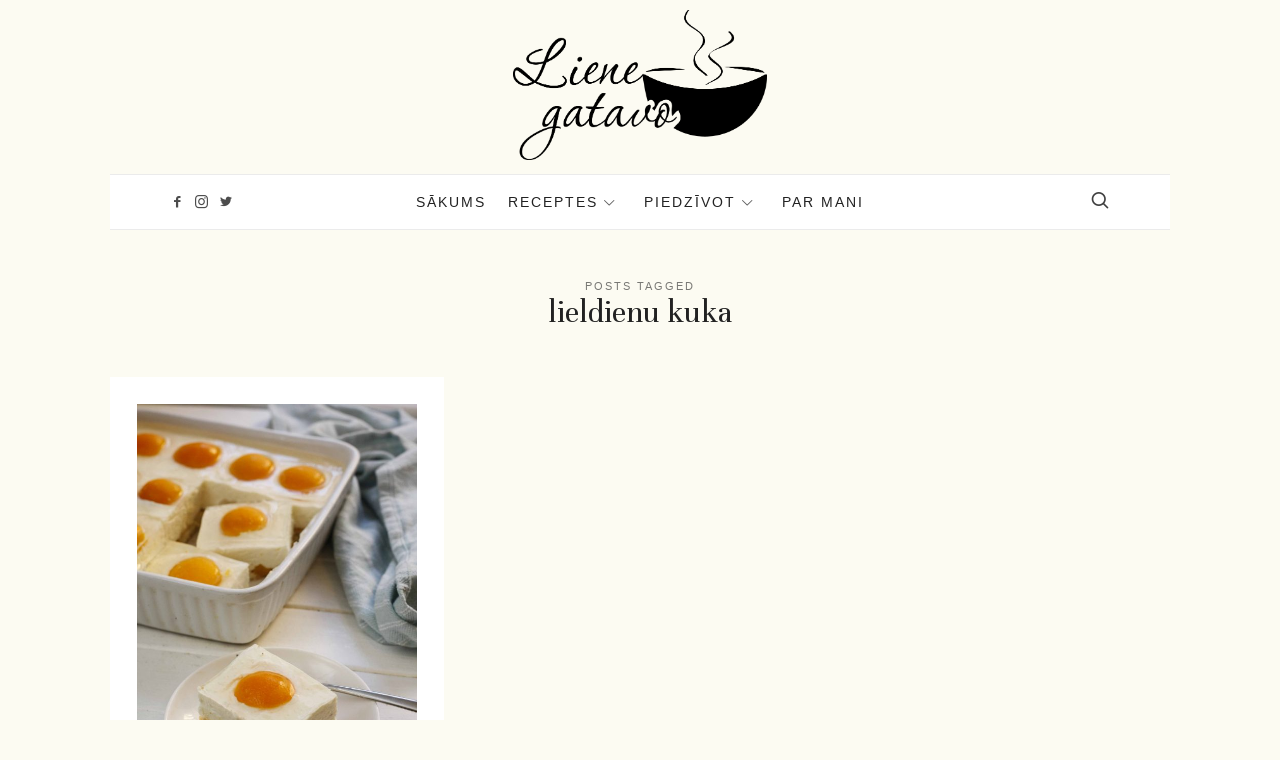

--- FILE ---
content_type: text/html; charset=UTF-8
request_url: https://lienegatavo.lv/tag/lieldienu-kuka/
body_size: 64001
content:
<!doctype html>
<html lang="lv-LV" class="no-featured-area is-posts-boxed is-single-post-title-default is-post-title-align-center is-post-media-fixed is-blog-text-align-center is-meta-with-none is-menu-fixed-bg is-menu-sticky is-sidebar-right is-sidebar-sticky is-sidebar-align-left is-widget-title-align-left is-widget-bottomline is-trending-posts-rounded is-footer-subscribe-light is-footer-widgets-align-left is-footer-boxed is-menu-bottom is-menu-bar is-header-light is-header-fixed-width is-header-parallax-no is-menu-align-center is-menu-light is-submenu-light-border is-submenu-align-center is-menu-uppercase is-featured-area-fixed is-slider-buttons-overflow is-slider-buttons-rounded is-slider-buttons-darker is-slider-title-default is-slider-parallax is-slider-title-none-uppercase is-slider-more-link-show is-slider-more-link-border-bottom is-slider-text-align-center is-slider-v-align-center is-slider-h-align-center is-link-box-title-default is-link-box-title-transform-none is-link-box-text-align-center is-link-box-v-align-center is-link-box-parallax is-intro-align-center is-intro-text-dark is-intro-parallax-no is-more-link-border-bottom-dotted is-about-author-boxed is-related-posts-parallax is-related-posts-fixed is-share-links-boxed is-tagcloud-solid is-nav-single-rounded is-nav-single-animated is-comments-boxed is-comments-boxed-solid is-comments-image-rounded is-comment-form-boxed is-comment-form-boxed-solid" data-title-ratio="0.25" data-link-box-title-ratio="0.2">
<head>
	<meta charset="UTF-8">
	<meta name="viewport" content="width=device-width, initial-scale=1">
				<link rel="profile" href="http://gmpg.org/xfn/11">
	<meta name='robots' content='index, follow, max-image-preview:large, max-snippet:-1, max-video-preview:-1' />
	<style>img:is([sizes="auto" i], [sizes^="auto," i]) { contain-intrinsic-size: 3000px 1500px }</style>
	
	<!-- This site is optimized with the Yoast SEO plugin v26.8 - https://yoast.com/product/yoast-seo-wordpress/ -->
	<title>lieldienu kuka Archives - Liene Gatavo - Mana garšu pasaule</title>
	<link rel="canonical" href="https://lienegatavo.lv/tag/lieldienu-kuka/" />
	<meta property="og:locale" content="lv_LV" />
	<meta property="og:type" content="article" />
	<meta property="og:title" content="lieldienu kuka Archives - Liene Gatavo - Mana garšu pasaule" />
	<meta property="og:url" content="https://lienegatavo.lv/tag/lieldienu-kuka/" />
	<meta property="og:site_name" content="Liene Gatavo - Mana garšu pasaule" />
	<meta name="twitter:card" content="summary_large_image" />
	<script type="application/ld+json" class="yoast-schema-graph">{"@context":"https://schema.org","@graph":[{"@type":"CollectionPage","@id":"https://lienegatavo.lv/tag/lieldienu-kuka/","url":"https://lienegatavo.lv/tag/lieldienu-kuka/","name":"lieldienu kuka Archives - Liene Gatavo - Mana garšu pasaule","isPartOf":{"@id":"https://lienegatavo.lv/#website"},"primaryImageOfPage":{"@id":"https://lienegatavo.lv/tag/lieldienu-kuka/#primaryimage"},"image":{"@id":"https://lienegatavo.lv/tag/lieldienu-kuka/#primaryimage"},"thumbnailUrl":"https://lienegatavo.lv/wp-content/uploads/2021/03/MG_5623_1-scaled.jpg","breadcrumb":{"@id":"https://lienegatavo.lv/tag/lieldienu-kuka/#breadcrumb"},"inLanguage":"lv-LV"},{"@type":"ImageObject","inLanguage":"lv-LV","@id":"https://lienegatavo.lv/tag/lieldienu-kuka/#primaryimage","url":"https://lienegatavo.lv/wp-content/uploads/2021/03/MG_5623_1-scaled.jpg","contentUrl":"https://lienegatavo.lv/wp-content/uploads/2021/03/MG_5623_1-scaled.jpg","width":1707,"height":2560,"caption":"lieldienu-olu-kuka"},{"@type":"BreadcrumbList","@id":"https://lienegatavo.lv/tag/lieldienu-kuka/#breadcrumb","itemListElement":[{"@type":"ListItem","position":1,"name":"Home","item":"https://lienegatavo.lv/"},{"@type":"ListItem","position":2,"name":"lieldienu kuka"}]},{"@type":"WebSite","@id":"https://lienegatavo.lv/#website","url":"https://lienegatavo.lv/","name":"Liene Gatavo - Mana garšu pasaule","description":"","publisher":{"@id":"https://lienegatavo.lv/#organization"},"potentialAction":[{"@type":"SearchAction","target":{"@type":"EntryPoint","urlTemplate":"https://lienegatavo.lv/?s={search_term_string}"},"query-input":{"@type":"PropertyValueSpecification","valueRequired":true,"valueName":"search_term_string"}}],"inLanguage":"lv-LV"},{"@type":"Organization","@id":"https://lienegatavo.lv/#organization","name":"Liene Gatavo - Mana garšu pasaule","url":"https://lienegatavo.lv/","logo":{"@type":"ImageObject","inLanguage":"lv-LV","@id":"https://lienegatavo.lv/#/schema/logo/image/","url":"https://lienegatavo.lv/wp-content/uploads/2020/06/cropped-Lena_zimogi.png","contentUrl":"https://lienegatavo.lv/wp-content/uploads/2020/06/cropped-Lena_zimogi.png","width":1605,"height":950,"caption":"Liene Gatavo - Mana garšu pasaule"},"image":{"@id":"https://lienegatavo.lv/#/schema/logo/image/"}}]}</script>
	<!-- / Yoast SEO plugin. -->


<link rel='dns-prefetch' href='//fonts.googleapis.com' />
<link rel='dns-prefetch' href='//use.fontawesome.com' />
<link rel="alternate" type="application/rss+xml" title="Liene Gatavo - Mana garšu pasaule&raquo; Plūsma" href="https://lienegatavo.lv/feed/" />
<link rel="alternate" type="application/rss+xml" title="Komentāru plūsma" href="https://lienegatavo.lv/comments/feed/" />
<link rel="alternate" type="application/rss+xml" title="Liene Gatavo - Mana garšu pasaule &raquo; lieldienu kuka plūsma" href="https://lienegatavo.lv/tag/lieldienu-kuka/feed/" />
		<!-- This site uses the Google Analytics by MonsterInsights plugin v9.11.1 - Using Analytics tracking - https://www.monsterinsights.com/ -->
							<script src="//www.googletagmanager.com/gtag/js?id=G-WKERQQJRV9"  data-cfasync="false" data-wpfc-render="false" type="text/javascript" async></script>
			<script data-cfasync="false" data-wpfc-render="false" type="text/javascript">
				var mi_version = '9.11.1';
				var mi_track_user = true;
				var mi_no_track_reason = '';
								var MonsterInsightsDefaultLocations = {"page_location":"https:\/\/lienegatavo.lv\/tag\/lieldienu-kuka\/"};
								if ( typeof MonsterInsightsPrivacyGuardFilter === 'function' ) {
					var MonsterInsightsLocations = (typeof MonsterInsightsExcludeQuery === 'object') ? MonsterInsightsPrivacyGuardFilter( MonsterInsightsExcludeQuery ) : MonsterInsightsPrivacyGuardFilter( MonsterInsightsDefaultLocations );
				} else {
					var MonsterInsightsLocations = (typeof MonsterInsightsExcludeQuery === 'object') ? MonsterInsightsExcludeQuery : MonsterInsightsDefaultLocations;
				}

								var disableStrs = [
										'ga-disable-G-WKERQQJRV9',
									];

				/* Function to detect opted out users */
				function __gtagTrackerIsOptedOut() {
					for (var index = 0; index < disableStrs.length; index++) {
						if (document.cookie.indexOf(disableStrs[index] + '=true') > -1) {
							return true;
						}
					}

					return false;
				}

				/* Disable tracking if the opt-out cookie exists. */
				if (__gtagTrackerIsOptedOut()) {
					for (var index = 0; index < disableStrs.length; index++) {
						window[disableStrs[index]] = true;
					}
				}

				/* Opt-out function */
				function __gtagTrackerOptout() {
					for (var index = 0; index < disableStrs.length; index++) {
						document.cookie = disableStrs[index] + '=true; expires=Thu, 31 Dec 2099 23:59:59 UTC; path=/';
						window[disableStrs[index]] = true;
					}
				}

				if ('undefined' === typeof gaOptout) {
					function gaOptout() {
						__gtagTrackerOptout();
					}
				}
								window.dataLayer = window.dataLayer || [];

				window.MonsterInsightsDualTracker = {
					helpers: {},
					trackers: {},
				};
				if (mi_track_user) {
					function __gtagDataLayer() {
						dataLayer.push(arguments);
					}

					function __gtagTracker(type, name, parameters) {
						if (!parameters) {
							parameters = {};
						}

						if (parameters.send_to) {
							__gtagDataLayer.apply(null, arguments);
							return;
						}

						if (type === 'event') {
														parameters.send_to = monsterinsights_frontend.v4_id;
							var hookName = name;
							if (typeof parameters['event_category'] !== 'undefined') {
								hookName = parameters['event_category'] + ':' + name;
							}

							if (typeof MonsterInsightsDualTracker.trackers[hookName] !== 'undefined') {
								MonsterInsightsDualTracker.trackers[hookName](parameters);
							} else {
								__gtagDataLayer('event', name, parameters);
							}
							
						} else {
							__gtagDataLayer.apply(null, arguments);
						}
					}

					__gtagTracker('js', new Date());
					__gtagTracker('set', {
						'developer_id.dZGIzZG': true,
											});
					if ( MonsterInsightsLocations.page_location ) {
						__gtagTracker('set', MonsterInsightsLocations);
					}
										__gtagTracker('config', 'G-WKERQQJRV9', {"forceSSL":"true","link_attribution":"true"} );
										window.gtag = __gtagTracker;										(function () {
						/* https://developers.google.com/analytics/devguides/collection/analyticsjs/ */
						/* ga and __gaTracker compatibility shim. */
						var noopfn = function () {
							return null;
						};
						var newtracker = function () {
							return new Tracker();
						};
						var Tracker = function () {
							return null;
						};
						var p = Tracker.prototype;
						p.get = noopfn;
						p.set = noopfn;
						p.send = function () {
							var args = Array.prototype.slice.call(arguments);
							args.unshift('send');
							__gaTracker.apply(null, args);
						};
						var __gaTracker = function () {
							var len = arguments.length;
							if (len === 0) {
								return;
							}
							var f = arguments[len - 1];
							if (typeof f !== 'object' || f === null || typeof f.hitCallback !== 'function') {
								if ('send' === arguments[0]) {
									var hitConverted, hitObject = false, action;
									if ('event' === arguments[1]) {
										if ('undefined' !== typeof arguments[3]) {
											hitObject = {
												'eventAction': arguments[3],
												'eventCategory': arguments[2],
												'eventLabel': arguments[4],
												'value': arguments[5] ? arguments[5] : 1,
											}
										}
									}
									if ('pageview' === arguments[1]) {
										if ('undefined' !== typeof arguments[2]) {
											hitObject = {
												'eventAction': 'page_view',
												'page_path': arguments[2],
											}
										}
									}
									if (typeof arguments[2] === 'object') {
										hitObject = arguments[2];
									}
									if (typeof arguments[5] === 'object') {
										Object.assign(hitObject, arguments[5]);
									}
									if ('undefined' !== typeof arguments[1].hitType) {
										hitObject = arguments[1];
										if ('pageview' === hitObject.hitType) {
											hitObject.eventAction = 'page_view';
										}
									}
									if (hitObject) {
										action = 'timing' === arguments[1].hitType ? 'timing_complete' : hitObject.eventAction;
										hitConverted = mapArgs(hitObject);
										__gtagTracker('event', action, hitConverted);
									}
								}
								return;
							}

							function mapArgs(args) {
								var arg, hit = {};
								var gaMap = {
									'eventCategory': 'event_category',
									'eventAction': 'event_action',
									'eventLabel': 'event_label',
									'eventValue': 'event_value',
									'nonInteraction': 'non_interaction',
									'timingCategory': 'event_category',
									'timingVar': 'name',
									'timingValue': 'value',
									'timingLabel': 'event_label',
									'page': 'page_path',
									'location': 'page_location',
									'title': 'page_title',
									'referrer' : 'page_referrer',
								};
								for (arg in args) {
																		if (!(!args.hasOwnProperty(arg) || !gaMap.hasOwnProperty(arg))) {
										hit[gaMap[arg]] = args[arg];
									} else {
										hit[arg] = args[arg];
									}
								}
								return hit;
							}

							try {
								f.hitCallback();
							} catch (ex) {
							}
						};
						__gaTracker.create = newtracker;
						__gaTracker.getByName = newtracker;
						__gaTracker.getAll = function () {
							return [];
						};
						__gaTracker.remove = noopfn;
						__gaTracker.loaded = true;
						window['__gaTracker'] = __gaTracker;
					})();
									} else {
										console.log("");
					(function () {
						function __gtagTracker() {
							return null;
						}

						window['__gtagTracker'] = __gtagTracker;
						window['gtag'] = __gtagTracker;
					})();
									}
			</script>
							<!-- / Google Analytics by MonsterInsights -->
		<script type="text/javascript">
/* <![CDATA[ */
window._wpemojiSettings = {"baseUrl":"https:\/\/s.w.org\/images\/core\/emoji\/15.0.3\/72x72\/","ext":".png","svgUrl":"https:\/\/s.w.org\/images\/core\/emoji\/15.0.3\/svg\/","svgExt":".svg","source":{"concatemoji":"https:\/\/lienegatavo.lv\/wp-includes\/js\/wp-emoji-release.min.js?ver=6.7.4"}};
/*! This file is auto-generated */
!function(i,n){var o,s,e;function c(e){try{var t={supportTests:e,timestamp:(new Date).valueOf()};sessionStorage.setItem(o,JSON.stringify(t))}catch(e){}}function p(e,t,n){e.clearRect(0,0,e.canvas.width,e.canvas.height),e.fillText(t,0,0);var t=new Uint32Array(e.getImageData(0,0,e.canvas.width,e.canvas.height).data),r=(e.clearRect(0,0,e.canvas.width,e.canvas.height),e.fillText(n,0,0),new Uint32Array(e.getImageData(0,0,e.canvas.width,e.canvas.height).data));return t.every(function(e,t){return e===r[t]})}function u(e,t,n){switch(t){case"flag":return n(e,"\ud83c\udff3\ufe0f\u200d\u26a7\ufe0f","\ud83c\udff3\ufe0f\u200b\u26a7\ufe0f")?!1:!n(e,"\ud83c\uddfa\ud83c\uddf3","\ud83c\uddfa\u200b\ud83c\uddf3")&&!n(e,"\ud83c\udff4\udb40\udc67\udb40\udc62\udb40\udc65\udb40\udc6e\udb40\udc67\udb40\udc7f","\ud83c\udff4\u200b\udb40\udc67\u200b\udb40\udc62\u200b\udb40\udc65\u200b\udb40\udc6e\u200b\udb40\udc67\u200b\udb40\udc7f");case"emoji":return!n(e,"\ud83d\udc26\u200d\u2b1b","\ud83d\udc26\u200b\u2b1b")}return!1}function f(e,t,n){var r="undefined"!=typeof WorkerGlobalScope&&self instanceof WorkerGlobalScope?new OffscreenCanvas(300,150):i.createElement("canvas"),a=r.getContext("2d",{willReadFrequently:!0}),o=(a.textBaseline="top",a.font="600 32px Arial",{});return e.forEach(function(e){o[e]=t(a,e,n)}),o}function t(e){var t=i.createElement("script");t.src=e,t.defer=!0,i.head.appendChild(t)}"undefined"!=typeof Promise&&(o="wpEmojiSettingsSupports",s=["flag","emoji"],n.supports={everything:!0,everythingExceptFlag:!0},e=new Promise(function(e){i.addEventListener("DOMContentLoaded",e,{once:!0})}),new Promise(function(t){var n=function(){try{var e=JSON.parse(sessionStorage.getItem(o));if("object"==typeof e&&"number"==typeof e.timestamp&&(new Date).valueOf()<e.timestamp+604800&&"object"==typeof e.supportTests)return e.supportTests}catch(e){}return null}();if(!n){if("undefined"!=typeof Worker&&"undefined"!=typeof OffscreenCanvas&&"undefined"!=typeof URL&&URL.createObjectURL&&"undefined"!=typeof Blob)try{var e="postMessage("+f.toString()+"("+[JSON.stringify(s),u.toString(),p.toString()].join(",")+"));",r=new Blob([e],{type:"text/javascript"}),a=new Worker(URL.createObjectURL(r),{name:"wpTestEmojiSupports"});return void(a.onmessage=function(e){c(n=e.data),a.terminate(),t(n)})}catch(e){}c(n=f(s,u,p))}t(n)}).then(function(e){for(var t in e)n.supports[t]=e[t],n.supports.everything=n.supports.everything&&n.supports[t],"flag"!==t&&(n.supports.everythingExceptFlag=n.supports.everythingExceptFlag&&n.supports[t]);n.supports.everythingExceptFlag=n.supports.everythingExceptFlag&&!n.supports.flag,n.DOMReady=!1,n.readyCallback=function(){n.DOMReady=!0}}).then(function(){return e}).then(function(){var e;n.supports.everything||(n.readyCallback(),(e=n.source||{}).concatemoji?t(e.concatemoji):e.wpemoji&&e.twemoji&&(t(e.twemoji),t(e.wpemoji)))}))}((window,document),window._wpemojiSettings);
/* ]]> */
</script>
<style id='wp-emoji-styles-inline-css' type='text/css'>

	img.wp-smiley, img.emoji {
		display: inline !important;
		border: none !important;
		box-shadow: none !important;
		height: 1em !important;
		width: 1em !important;
		margin: 0 0.07em !important;
		vertical-align: -0.1em !important;
		background: none !important;
		padding: 0 !important;
	}
</style>
<link rel='stylesheet' id='wp-block-library-css' href='https://lienegatavo.lv/wp-includes/css/dist/block-library/style.min.css?ver=6.7.4' type='text/css' media='all' />
<style id='font-awesome-svg-styles-default-inline-css' type='text/css'>
.svg-inline--fa {
  display: inline-block;
  height: 1em;
  overflow: visible;
  vertical-align: -.125em;
}
</style>
<link rel='stylesheet' id='font-awesome-svg-styles-css' href='https://lienegatavo.lv/wp-content/uploads/font-awesome/v5.14.0/css/svg-with-js.css' type='text/css' media='all' />
<style id='font-awesome-svg-styles-inline-css' type='text/css'>
   .wp-block-font-awesome-icon svg::before,
   .wp-rich-text-font-awesome-icon svg::before {content: unset;}
</style>
<style id='classic-theme-styles-inline-css' type='text/css'>
/*! This file is auto-generated */
.wp-block-button__link{color:#fff;background-color:#32373c;border-radius:9999px;box-shadow:none;text-decoration:none;padding:calc(.667em + 2px) calc(1.333em + 2px);font-size:1.125em}.wp-block-file__button{background:#32373c;color:#fff;text-decoration:none}
</style>
<style id='global-styles-inline-css' type='text/css'>
:root{--wp--preset--aspect-ratio--square: 1;--wp--preset--aspect-ratio--4-3: 4/3;--wp--preset--aspect-ratio--3-4: 3/4;--wp--preset--aspect-ratio--3-2: 3/2;--wp--preset--aspect-ratio--2-3: 2/3;--wp--preset--aspect-ratio--16-9: 16/9;--wp--preset--aspect-ratio--9-16: 9/16;--wp--preset--color--black: #000000;--wp--preset--color--cyan-bluish-gray: #abb8c3;--wp--preset--color--white: #ffffff;--wp--preset--color--pale-pink: #f78da7;--wp--preset--color--vivid-red: #cf2e2e;--wp--preset--color--luminous-vivid-orange: #ff6900;--wp--preset--color--luminous-vivid-amber: #fcb900;--wp--preset--color--light-green-cyan: #7bdcb5;--wp--preset--color--vivid-green-cyan: #00d084;--wp--preset--color--pale-cyan-blue: #8ed1fc;--wp--preset--color--vivid-cyan-blue: #0693e3;--wp--preset--color--vivid-purple: #9b51e0;--wp--preset--gradient--vivid-cyan-blue-to-vivid-purple: linear-gradient(135deg,rgba(6,147,227,1) 0%,rgb(155,81,224) 100%);--wp--preset--gradient--light-green-cyan-to-vivid-green-cyan: linear-gradient(135deg,rgb(122,220,180) 0%,rgb(0,208,130) 100%);--wp--preset--gradient--luminous-vivid-amber-to-luminous-vivid-orange: linear-gradient(135deg,rgba(252,185,0,1) 0%,rgba(255,105,0,1) 100%);--wp--preset--gradient--luminous-vivid-orange-to-vivid-red: linear-gradient(135deg,rgba(255,105,0,1) 0%,rgb(207,46,46) 100%);--wp--preset--gradient--very-light-gray-to-cyan-bluish-gray: linear-gradient(135deg,rgb(238,238,238) 0%,rgb(169,184,195) 100%);--wp--preset--gradient--cool-to-warm-spectrum: linear-gradient(135deg,rgb(74,234,220) 0%,rgb(151,120,209) 20%,rgb(207,42,186) 40%,rgb(238,44,130) 60%,rgb(251,105,98) 80%,rgb(254,248,76) 100%);--wp--preset--gradient--blush-light-purple: linear-gradient(135deg,rgb(255,206,236) 0%,rgb(152,150,240) 100%);--wp--preset--gradient--blush-bordeaux: linear-gradient(135deg,rgb(254,205,165) 0%,rgb(254,45,45) 50%,rgb(107,0,62) 100%);--wp--preset--gradient--luminous-dusk: linear-gradient(135deg,rgb(255,203,112) 0%,rgb(199,81,192) 50%,rgb(65,88,208) 100%);--wp--preset--gradient--pale-ocean: linear-gradient(135deg,rgb(255,245,203) 0%,rgb(182,227,212) 50%,rgb(51,167,181) 100%);--wp--preset--gradient--electric-grass: linear-gradient(135deg,rgb(202,248,128) 0%,rgb(113,206,126) 100%);--wp--preset--gradient--midnight: linear-gradient(135deg,rgb(2,3,129) 0%,rgb(40,116,252) 100%);--wp--preset--font-size--small: 13px;--wp--preset--font-size--medium: 20px;--wp--preset--font-size--large: 36px;--wp--preset--font-size--x-large: 42px;--wp--preset--spacing--20: 0.44rem;--wp--preset--spacing--30: 0.67rem;--wp--preset--spacing--40: 1rem;--wp--preset--spacing--50: 1.5rem;--wp--preset--spacing--60: 2.25rem;--wp--preset--spacing--70: 3.38rem;--wp--preset--spacing--80: 5.06rem;--wp--preset--shadow--natural: 6px 6px 9px rgba(0, 0, 0, 0.2);--wp--preset--shadow--deep: 12px 12px 50px rgba(0, 0, 0, 0.4);--wp--preset--shadow--sharp: 6px 6px 0px rgba(0, 0, 0, 0.2);--wp--preset--shadow--outlined: 6px 6px 0px -3px rgba(255, 255, 255, 1), 6px 6px rgba(0, 0, 0, 1);--wp--preset--shadow--crisp: 6px 6px 0px rgba(0, 0, 0, 1);}:where(.is-layout-flex){gap: 0.5em;}:where(.is-layout-grid){gap: 0.5em;}body .is-layout-flex{display: flex;}.is-layout-flex{flex-wrap: wrap;align-items: center;}.is-layout-flex > :is(*, div){margin: 0;}body .is-layout-grid{display: grid;}.is-layout-grid > :is(*, div){margin: 0;}:where(.wp-block-columns.is-layout-flex){gap: 2em;}:where(.wp-block-columns.is-layout-grid){gap: 2em;}:where(.wp-block-post-template.is-layout-flex){gap: 1.25em;}:where(.wp-block-post-template.is-layout-grid){gap: 1.25em;}.has-black-color{color: var(--wp--preset--color--black) !important;}.has-cyan-bluish-gray-color{color: var(--wp--preset--color--cyan-bluish-gray) !important;}.has-white-color{color: var(--wp--preset--color--white) !important;}.has-pale-pink-color{color: var(--wp--preset--color--pale-pink) !important;}.has-vivid-red-color{color: var(--wp--preset--color--vivid-red) !important;}.has-luminous-vivid-orange-color{color: var(--wp--preset--color--luminous-vivid-orange) !important;}.has-luminous-vivid-amber-color{color: var(--wp--preset--color--luminous-vivid-amber) !important;}.has-light-green-cyan-color{color: var(--wp--preset--color--light-green-cyan) !important;}.has-vivid-green-cyan-color{color: var(--wp--preset--color--vivid-green-cyan) !important;}.has-pale-cyan-blue-color{color: var(--wp--preset--color--pale-cyan-blue) !important;}.has-vivid-cyan-blue-color{color: var(--wp--preset--color--vivid-cyan-blue) !important;}.has-vivid-purple-color{color: var(--wp--preset--color--vivid-purple) !important;}.has-black-background-color{background-color: var(--wp--preset--color--black) !important;}.has-cyan-bluish-gray-background-color{background-color: var(--wp--preset--color--cyan-bluish-gray) !important;}.has-white-background-color{background-color: var(--wp--preset--color--white) !important;}.has-pale-pink-background-color{background-color: var(--wp--preset--color--pale-pink) !important;}.has-vivid-red-background-color{background-color: var(--wp--preset--color--vivid-red) !important;}.has-luminous-vivid-orange-background-color{background-color: var(--wp--preset--color--luminous-vivid-orange) !important;}.has-luminous-vivid-amber-background-color{background-color: var(--wp--preset--color--luminous-vivid-amber) !important;}.has-light-green-cyan-background-color{background-color: var(--wp--preset--color--light-green-cyan) !important;}.has-vivid-green-cyan-background-color{background-color: var(--wp--preset--color--vivid-green-cyan) !important;}.has-pale-cyan-blue-background-color{background-color: var(--wp--preset--color--pale-cyan-blue) !important;}.has-vivid-cyan-blue-background-color{background-color: var(--wp--preset--color--vivid-cyan-blue) !important;}.has-vivid-purple-background-color{background-color: var(--wp--preset--color--vivid-purple) !important;}.has-black-border-color{border-color: var(--wp--preset--color--black) !important;}.has-cyan-bluish-gray-border-color{border-color: var(--wp--preset--color--cyan-bluish-gray) !important;}.has-white-border-color{border-color: var(--wp--preset--color--white) !important;}.has-pale-pink-border-color{border-color: var(--wp--preset--color--pale-pink) !important;}.has-vivid-red-border-color{border-color: var(--wp--preset--color--vivid-red) !important;}.has-luminous-vivid-orange-border-color{border-color: var(--wp--preset--color--luminous-vivid-orange) !important;}.has-luminous-vivid-amber-border-color{border-color: var(--wp--preset--color--luminous-vivid-amber) !important;}.has-light-green-cyan-border-color{border-color: var(--wp--preset--color--light-green-cyan) !important;}.has-vivid-green-cyan-border-color{border-color: var(--wp--preset--color--vivid-green-cyan) !important;}.has-pale-cyan-blue-border-color{border-color: var(--wp--preset--color--pale-cyan-blue) !important;}.has-vivid-cyan-blue-border-color{border-color: var(--wp--preset--color--vivid-cyan-blue) !important;}.has-vivid-purple-border-color{border-color: var(--wp--preset--color--vivid-purple) !important;}.has-vivid-cyan-blue-to-vivid-purple-gradient-background{background: var(--wp--preset--gradient--vivid-cyan-blue-to-vivid-purple) !important;}.has-light-green-cyan-to-vivid-green-cyan-gradient-background{background: var(--wp--preset--gradient--light-green-cyan-to-vivid-green-cyan) !important;}.has-luminous-vivid-amber-to-luminous-vivid-orange-gradient-background{background: var(--wp--preset--gradient--luminous-vivid-amber-to-luminous-vivid-orange) !important;}.has-luminous-vivid-orange-to-vivid-red-gradient-background{background: var(--wp--preset--gradient--luminous-vivid-orange-to-vivid-red) !important;}.has-very-light-gray-to-cyan-bluish-gray-gradient-background{background: var(--wp--preset--gradient--very-light-gray-to-cyan-bluish-gray) !important;}.has-cool-to-warm-spectrum-gradient-background{background: var(--wp--preset--gradient--cool-to-warm-spectrum) !important;}.has-blush-light-purple-gradient-background{background: var(--wp--preset--gradient--blush-light-purple) !important;}.has-blush-bordeaux-gradient-background{background: var(--wp--preset--gradient--blush-bordeaux) !important;}.has-luminous-dusk-gradient-background{background: var(--wp--preset--gradient--luminous-dusk) !important;}.has-pale-ocean-gradient-background{background: var(--wp--preset--gradient--pale-ocean) !important;}.has-electric-grass-gradient-background{background: var(--wp--preset--gradient--electric-grass) !important;}.has-midnight-gradient-background{background: var(--wp--preset--gradient--midnight) !important;}.has-small-font-size{font-size: var(--wp--preset--font-size--small) !important;}.has-medium-font-size{font-size: var(--wp--preset--font-size--medium) !important;}.has-large-font-size{font-size: var(--wp--preset--font-size--large) !important;}.has-x-large-font-size{font-size: var(--wp--preset--font-size--x-large) !important;}
:where(.wp-block-post-template.is-layout-flex){gap: 1.25em;}:where(.wp-block-post-template.is-layout-grid){gap: 1.25em;}
:where(.wp-block-columns.is-layout-flex){gap: 2em;}:where(.wp-block-columns.is-layout-grid){gap: 2em;}
:root :where(.wp-block-pullquote){font-size: 1.5em;line-height: 1.6;}
</style>
<link rel='stylesheet' id='cooked-essentials-css' href='https://lienegatavo.lv/wp-content/plugins/cooked/assets/admin/css/essentials.min.css?ver=1.11.4' type='text/css' media='all' />
<link rel='stylesheet' id='cooked-icons-css' href='https://lienegatavo.lv/wp-content/plugins/cooked/assets/css/icons.min.css?ver=1.11.4' type='text/css' media='all' />
<link rel='stylesheet' id='cooked-styling-css' href='https://lienegatavo.lv/wp-content/plugins/cooked/assets/css/style.min.css?ver=1.11.4' type='text/css' media='all' />
<style id='cooked-styling-inline-css' type='text/css'>
/* Main Color */.cooked-button,.cooked-fsm .cooked-fsm-top,.cooked-fsm .cooked-fsm-mobile-nav,.cooked-fsm .cooked-fsm-mobile-nav a.cooked-active,.cooked-browse-search-button,.cooked-icon-loading,.cooked-progress span,.cooked-recipe-search .cooked-taxonomy-selected,.cooked-recipe-card-modern:hover .cooked-recipe-card-sep,.cooked-recipe-card-modern-centered:hover .cooked-recipe-card-sep { background:#16a780; }.cooked-timer-obj,.cooked-fsm a { color:#16a780; }/* Main Color Darker */.cooked-button:hover,.cooked-recipe-search .cooked-taxonomy-selected:hover,.cooked-browse-search-button:hover { background:#1b9371; }
@media screen and ( max-width: 1000px ) {#cooked-timers-wrap { width:90%; margin:0 -45% 0 0; }.cooked-recipe-grid,.cooked-recipe-term-grid { margin:3% -1.5%; width: 103%; }.cooked-term-block.cooked-col-25,.cooked-recipe-grid.cooked-columns-3 .cooked-recipe,.cooked-recipe-grid.cooked-columns-4 .cooked-recipe,.cooked-recipe-grid.cooked-columns-5 .cooked-recipe,.cooked-recipe-grid.cooked-columns-6 .cooked-recipe { width: 47%; margin: 0 1.5% 3%; padding: 0; }}@media screen and ( max-width: 750px ) {.cooked-recipe-grid,.cooked-recipe-term-grid { margin:5% -2.5%; width:105%; }.cooked-term-block.cooked-col-25,.cooked-recipe-grid.cooked-columns-2 .cooked-recipe,.cooked-recipe-grid.cooked-columns-3 .cooked-recipe,.cooked-recipe-grid.cooked-columns-4 .cooked-recipe,.cooked-recipe-grid.cooked-columns-5 .cooked-recipe,.cooked-recipe-grid.cooked-columns-6 .cooked-recipe.cooked-recipe-grid .cooked-recipe { width:95%; margin:0 2.5% 5%; padding:0; }.cooked-recipe-info .cooked-left, .cooked-recipe-info .cooked-right { float:none; display:block; text-align:center; }.cooked-recipe-info > section.cooked-right > span, .cooked-recipe-info > section.cooked-left > span { margin:0.5rem 1rem 1rem; }.cooked-recipe-info > section.cooked-left > span:last-child, .cooked-recipe-info > span:last-child { margin-right:1rem; }.cooked-recipe-info > section.cooked-right > span:first-child { margin-left:1rem; }.cooked-recipe-search .cooked-fields-wrap { padding:0; display:block; }.cooked-recipe-search .cooked-fields-wrap > .cooked-browse-search { width:100%; max-width:100%; border-right:1px solid rgba(0,0,0,.15); margin:2% 0; }.cooked-recipe-search .cooked-fields-wrap.cooked-1-search-fields .cooked-browse-select-block { width:100%; left:0; }.cooked-recipe-search .cooked-fields-wrap > .cooked-field-wrap-select { display:block; width:100%; }.cooked-recipe-search .cooked-sortby-wrap { display:block; position:relative; width:68%; right:auto; top:auto; float:left; margin:0; }.cooked-recipe-search .cooked-sortby-wrap > select { position:absolute; width:100%; border:1px solid rgba(0,0,0,.15); }.cooked-recipe-search .cooked-browse-search-button { width:30%; right:auto; position:relative; display:block; float:right; }.cooked-recipe-search .cooked-browse-select-block { top:3rem; left:-1px; width:calc( 100% + 2px ) !important; border-radius:0 0 10px 10px; max-height:16rem; overflow:auto; transform:translate3d(0,-1px,0); }.cooked-recipe-search .cooked-fields-wrap.cooked-1-search-fields .cooked-browse-select-block { width:100%; padding:1.5rem; }.cooked-recipe-search .cooked-fields-wrap.cooked-2-search-fields .cooked-browse-select-block { width:100%; padding:1.5rem; }.cooked-recipe-search .cooked-fields-wrap.cooked-3-search-fields .cooked-browse-select-block { width:100%; padding:1.5rem; }.cooked-recipe-search .cooked-fields-wrap.cooked-4-search-fields .cooked-browse-select-block { width:100%; padding:1.5rem; }.cooked-recipe-search .cooked-browse-select-block { flex-wrap:wrap; max-height:20rem; }.cooked-recipe-search .cooked-browse-select-block .cooked-tax-column { width:100%; min-width:100%; padding:0 0 1.5rem; }.cooked-recipe-search .cooked-browse-select-block .cooked-tax-column > div { max-height:none; }.cooked-recipe-search .cooked-browse-select-block .cooked-tax-column:last-child { padding:0; }.cooked-recipe-search .cooked-fields-wrap.cooked-1-search-fields .cooked-browse-select-block .cooked-tax-column { width:100%; }.cooked-recipe-search .cooked-fields-wrap.cooked-2-search-fields .cooked-browse-select-block .cooked-tax-column { width:100%; }.cooked-recipe-search .cooked-fields-wrap.cooked-3-search-fields .cooked-browse-select-block .cooked-tax-column { width:100%; }.cooked-recipe-search .cooked-fields-wrap.cooked-4-search-fields .cooked-browse-select-block .cooked-tax-column { width:100%; }#cooked-timers-wrap { width:20rem; right:50%; margin:0 -10rem 0 0; transform:translate3d(0,11.2em,0); }#cooked-timers-wrap.cooked-multiples { margin:0; right:0; border-radius:10px 0 0 0; width:20rem; }#cooked-timers-wrap .cooked-timer-block { padding-left:3.25rem; }#cooked-timers-wrap .cooked-timer-block.cooked-visible { padding-top:1rem; line-height:1.5rem; padding-left:3.25rem; }#cooked-timers-wrap .cooked-timer-block .cooked-timer-step { font-size:0.9rem; }#cooked-timers-wrap .cooked-timer-block .cooked-timer-desc { font-size:1rem; padding:0; }#cooked-timers-wrap .cooked-timer-block .cooked-timer-obj { top:auto; right:auto; width:auto; font-size:1.5rem; line-height:2rem; }#cooked-timers-wrap .cooked-timer-block .cooked-timer-obj > i.cooked-icon { font-size:1.5rem; width:1.3rem; margin-right:0.5rem; }#cooked-timers-wrap .cooked-timer-block i.cooked-icon-times { line-height:1rem; font-size:1rem; top:1.4rem; left:1.2rem; }body.cooked-fsm-active #cooked-timers-wrap { bottom:0; }/* "Slide up" on mobile */.cooked-fsm { opacity:1; transform:scale(1); top:120%; }.cooked-fsm.cooked-active { top:0; }.cooked-fsm .cooked-fsm-mobile-nav { display:block; }.cooked-fsm .cooked-fsm-ingredients,.cooked-fsm .cooked-fsm-directions-wrap { padding:9rem 2rem 1rem; width:100%; display:none; left:0; background:#fff; }.cooked-fsm .cooked-fsm-ingredients.cooked-active,.cooked-fsm .cooked-fsm-directions-wrap.cooked-active { display:block; }.cooked-fsm {-webkit-transition: all 350ms cubic-bezier(0.420, 0.000, 0.150, 1.000);-moz-transition: all 350ms cubic-bezier(0.420, 0.000, 0.150, 1.000);-o-transition: all 350ms cubic-bezier(0.420, 0.000, 0.150, 1.000);transition: all 350ms cubic-bezier(0.420, 0.000, 0.150, 1.000);}}@media screen and ( max-width: 520px ) {.cooked-fsm .cooked-fsm-directions p { font-size:1rem; }.cooked-fsm .cooked-recipe-directions .cooked-heading { font-size:1.25rem; }#cooked-timers-wrap { width:100%; right:0; margin:0; border-radius:0; }.cooked-recipe-search .cooked-fields-wrap > .cooked-browse-search { margin:3% 0; }.cooked-recipe-search .cooked-sortby-wrap { width:67%; }}
</style>
<link rel='stylesheet' id='irecommendthis-css' href='https://lienegatavo.lv/wp-content/plugins/i-recommend-this/assets/css/irecommendthis.css?ver=4.0.1' type='text/css' media='all' />
<link rel='stylesheet' id='fontello-css' href='https://lienegatavo.lv/wp-content/plugins/pixelwars-core/themes/lahanna/css/fonts/fontello/css/fontello.css' type='text/css' media='all' />
<link rel='stylesheet' id='pixelwars-core-shortcodes-css' href='https://lienegatavo.lv/wp-content/plugins/pixelwars-core/themes/lahanna/css/shortcodes.css' type='text/css' media='all' />
<link rel='stylesheet' id='mc4wp-form-themes-css' href='https://lienegatavo.lv/wp-content/plugins/mailchimp-for-wp/assets/css/form-themes.css?ver=4.11.1' type='text/css' media='all' />
<link rel='stylesheet' id='lahanna-fonts-css' href='//fonts.googleapis.com/css?family=Open+Sans%3A400%2C400i%2C700%2C700i%7CUnna%3A400%2C400i%2C700%2C700i%7CSacramento%3A400%2C400i%2C700%2C700i%26subset%3Dlatin&#038;ver=6.7.4' type='text/css' media='all' />
<link rel='stylesheet' id='normalize-css' href='https://lienegatavo.lv/wp-content/themes/lahanna/css/normalize.css?ver=6.7.4' type='text/css' media='all' />
<link rel='stylesheet' id='bootstrap-css' href='https://lienegatavo.lv/wp-content/themes/lahanna/css/bootstrap.css?ver=6.7.4' type='text/css' media='all' />
<link rel='stylesheet' id='fluidbox-css' href='https://lienegatavo.lv/wp-content/themes/lahanna/js/fluidbox/fluidbox.css?ver=6.7.4' type='text/css' media='all' />
<link rel='stylesheet' id='magnific-popup-css' href='https://lienegatavo.lv/wp-content/themes/lahanna/js/jquery.magnific-popup/magnific-popup.css?ver=6.7.4' type='text/css' media='all' />
<link rel='stylesheet' id='owl-carousel-css' href='https://lienegatavo.lv/wp-content/themes/lahanna/js/owl-carousel/owl.carousel.css?ver=6.7.4' type='text/css' media='all' />
<link rel='stylesheet' id='lahanna-main-css' href='https://lienegatavo.lv/wp-content/themes/lahanna/css/main.css?ver=6.7.4' type='text/css' media='all' />
<link rel='stylesheet' id='lahanna-768-css' href='https://lienegatavo.lv/wp-content/themes/lahanna/css/768.css?ver=6.7.4' type='text/css' media='all' />
<link rel='stylesheet' id='lahanna-992-css' href='https://lienegatavo.lv/wp-content/themes/lahanna/css/992.css?ver=6.7.4' type='text/css' media='all' />
<link rel='stylesheet' id='lahanna-style-css' href='https://lienegatavo.lv/wp-content/themes/lahanna/style.css?ver=6.7.4' type='text/css' media='all' />
<style id='lahanna-style-inline-css' type='text/css'>
.widget-title { font-family: 'Open Sans'; }

h1, .entry-title, .footer-subscribe h3, .widget_categories ul li, .widget_recent_entries ul li a, .widget_pages ul li, .widget_nav_menu ul li, .widget_archive ul li, .widget_most_recommended_posts ul li a, .widget_calendar table caption, .tptn_title, .nav-single a, .widget_recent_comments ul li, .widget_product_categories ul li, .widget_meta ul li, .widget_rss ul a.rsswidget { font-family: 'Unna'; }

h2, h3, h4, h5, h6, blockquote, .tab-titles { font-family: 'Open Sans'; }

.slider-box .entry-title { font-family: 'Sacramento'; }

.link-box .entry-title { font-family: 'Sacramento'; }

@media screen and (min-width: 992px) { .site-header .site-title { font-size: 64px; } }

@media screen and (min-width: 992px) { .blog-regular .entry-title { font-size: 37px; } }

@media screen and (min-width: 992px) { .blog-small .entry-title { font-size: 27px; } }

@media screen and (min-width: 992px) { h1 { font-size: 44px; } }

@media screen and (min-width: 992px) { .nav-menu > ul { font-size: 14px; } }

@media screen and (min-width: 992px) { .sidebar { font-size: 12px; } }

.widget-title { font-size: 13px; }

@media screen and (min-width: 992px) { .nav-menu ul ul { font-size: 11px; } }

.site-title { font-weight: 400; }

h1, .entry-title, .footer-subscribe h3 { font-weight: 400; }

.widget-title { font-weight: 700; }

@media screen and (min-width: 992px) { .nav-menu > ul { font-weight: 500; } }

@media screen and (min-width: 992px) { .nav-menu > ul { letter-spacing: 2px; } }

@media screen and (min-width: 992px) { .site-header .site-title img { max-height: 150px; } }

@media screen and (max-width: 991px) { .site-title img { max-height: 155px; } }

@media screen and (min-width: 992px) { .site-branding { padding: 10px 0; } }

@media screen and (max-width: 991px) { .site-branding { padding: 0px 0; } }

@media screen and (min-width: 992px) { .site { margin-top: 0px; margin-bottom: 0px; } }

.layout-fixed, .blog-list, .blog-regular, .is-content-boxed .single .site-content, .is-content-boxed .page .site-content { max-width: 760px; }

.site-header .header-wrap { background-color: #fcfbf2; }

.site-header .menu-wrap { background-color: #ffffff; }

.nav-menu ul a:hover { color: #a8a8a8; }

body { background: #fcfbf2; }

.site .footer-subscribe { background: #f6efe5; }

.is-cat-link-regular .cat-links a, .is-cat-link-borders .cat-links a, .is-cat-link-border-bottom .cat-links a, .is-cat-link-borders-light .cat-links a { color: #f2ede5; }

.is-cat-link-borders .cat-links a, .is-cat-link-borders-light .cat-links a, .is-cat-link-border-bottom .cat-links a, .is-cat-link-ribbon .cat-links a:before, .is-cat-link-ribbon .cat-links a:after, .is-cat-link-ribbon-left .cat-links a:before, .is-cat-link-ribbon-right .cat-links a:after, .is-cat-link-ribbon.is-cat-link-ribbon-dark .cat-links a:before, .is-cat-link-ribbon.is-cat-link-ribbon-dark .cat-links a:after, .is-cat-link-ribbon-left.is-cat-link-ribbon-dark .cat-links a:before, .is-cat-link-ribbon-right.is-cat-link-ribbon-dark .cat-links a:after { border-color: #f2ede5; }

.is-cat-link-solid .cat-links a, .is-cat-link-solid-light .cat-links a, .is-cat-link-ribbon .cat-links a, .is-cat-link-ribbon-left .cat-links a, .is-cat-link-ribbon-right .cat-links a, .is-cat-link-ribbon.is-cat-link-ribbon-dark .cat-links a, .is-cat-link-ribbon-left.is-cat-link-ribbon-dark .cat-links a, .is-cat-link-ribbon-right.is-cat-link-ribbon-dark .cat-links a { background: #f2ede5; }

.is-cat-link-underline .cat-links a { box-shadow: inset 0 -7px 0 #f2ede5; }

.main-slider-post.is-cat-link-regular .cat-links a, .main-slider-post.is-cat-link-border-bottom .cat-links a, .main-slider-post.is-cat-link-borders .cat-links a, .main-slider-post.is-cat-link-borders-light .cat-links a, .main-slider-post.is-cat-link-line-before .cat-links a, .main-slider-post.is-cat-link-dots-bottom .cat-links a:before { color: #ffffff; }

.main-slider-post.is-cat-link-borders .cat-links a, .main-slider-post.is-cat-link-borders-light .cat-links a, .main-slider-post.is-cat-link-border-bottom .cat-links a, .main-slider-post.is-cat-link-line-before .cat-links a:before, .main-slider-post.is-cat-link-ribbon .cat-links a:before, .main-slider-post.is-cat-link-ribbon .cat-links a:after, .main-slider-post.is-cat-link-ribbon-left .cat-links a:before, .main-slider-post.is-cat-link-ribbon-right .cat-links a:after { border-color: #ffffff; }

.main-slider-post.is-cat-link-solid .cat-links a, .main-slider-post.is-cat-link-solid-light .cat-links a, .main-slider-post.is-cat-link-ribbon .cat-links a, .main-slider-post.is-cat-link-ribbon-left .cat-links a, .main-slider-post.is-cat-link-ribbon-right .cat-links a { background: #ffffff; }

.main-slider-post.is-cat-link-underline .cat-links a { box-shadow: inset 0 -7px 0 #ffffff; }

input[type=submit]:hover, input[type=button]:hover, button:hover, a.button:hover, .more-link:hover { background-color: #333333; }
</style>
<link rel='stylesheet' id='font-awesome-official-css' href='https://use.fontawesome.com/releases/v5.14.0/css/all.css' type='text/css' media='all' integrity="sha384-HzLeBuhoNPvSl5KYnjx0BT+WB0QEEqLprO+NBkkk5gbc67FTaL7XIGa2w1L0Xbgc" crossorigin="anonymous" />
<link rel='stylesheet' id='font-awesome-official-v4shim-css' href='https://use.fontawesome.com/releases/v5.14.0/css/v4-shims.css' type='text/css' media='all' integrity="sha384-9aKO2QU3KETrRCCXFbhLK16iRd15nC+OYEmpVb54jY8/CEXz/GVRsnM73wcbYw+m" crossorigin="anonymous" />
<style id='font-awesome-official-v4shim-inline-css' type='text/css'>
@font-face {
font-family: "FontAwesome";
font-display: block;
src: url("https://use.fontawesome.com/releases/v5.14.0/webfonts/fa-brands-400.eot"),
		url("https://use.fontawesome.com/releases/v5.14.0/webfonts/fa-brands-400.eot?#iefix") format("embedded-opentype"),
		url("https://use.fontawesome.com/releases/v5.14.0/webfonts/fa-brands-400.woff2") format("woff2"),
		url("https://use.fontawesome.com/releases/v5.14.0/webfonts/fa-brands-400.woff") format("woff"),
		url("https://use.fontawesome.com/releases/v5.14.0/webfonts/fa-brands-400.ttf") format("truetype"),
		url("https://use.fontawesome.com/releases/v5.14.0/webfonts/fa-brands-400.svg#fontawesome") format("svg");
}

@font-face {
font-family: "FontAwesome";
font-display: block;
src: url("https://use.fontawesome.com/releases/v5.14.0/webfonts/fa-solid-900.eot"),
		url("https://use.fontawesome.com/releases/v5.14.0/webfonts/fa-solid-900.eot?#iefix") format("embedded-opentype"),
		url("https://use.fontawesome.com/releases/v5.14.0/webfonts/fa-solid-900.woff2") format("woff2"),
		url("https://use.fontawesome.com/releases/v5.14.0/webfonts/fa-solid-900.woff") format("woff"),
		url("https://use.fontawesome.com/releases/v5.14.0/webfonts/fa-solid-900.ttf") format("truetype"),
		url("https://use.fontawesome.com/releases/v5.14.0/webfonts/fa-solid-900.svg#fontawesome") format("svg");
}

@font-face {
font-family: "FontAwesome";
font-display: block;
src: url("https://use.fontawesome.com/releases/v5.14.0/webfonts/fa-regular-400.eot"),
		url("https://use.fontawesome.com/releases/v5.14.0/webfonts/fa-regular-400.eot?#iefix") format("embedded-opentype"),
		url("https://use.fontawesome.com/releases/v5.14.0/webfonts/fa-regular-400.woff2") format("woff2"),
		url("https://use.fontawesome.com/releases/v5.14.0/webfonts/fa-regular-400.woff") format("woff"),
		url("https://use.fontawesome.com/releases/v5.14.0/webfonts/fa-regular-400.ttf") format("truetype"),
		url("https://use.fontawesome.com/releases/v5.14.0/webfonts/fa-regular-400.svg#fontawesome") format("svg");
unicode-range: U+F004-F005,U+F007,U+F017,U+F022,U+F024,U+F02E,U+F03E,U+F044,U+F057-F059,U+F06E,U+F070,U+F075,U+F07B-F07C,U+F080,U+F086,U+F089,U+F094,U+F09D,U+F0A0,U+F0A4-F0A7,U+F0C5,U+F0C7-F0C8,U+F0E0,U+F0EB,U+F0F3,U+F0F8,U+F0FE,U+F111,U+F118-F11A,U+F11C,U+F133,U+F144,U+F146,U+F14A,U+F14D-F14E,U+F150-F152,U+F15B-F15C,U+F164-F165,U+F185-F186,U+F191-F192,U+F1AD,U+F1C1-F1C9,U+F1CD,U+F1D8,U+F1E3,U+F1EA,U+F1F6,U+F1F9,U+F20A,U+F247-F249,U+F24D,U+F254-F25B,U+F25D,U+F267,U+F271-F274,U+F279,U+F28B,U+F28D,U+F2B5-F2B6,U+F2B9,U+F2BB,U+F2BD,U+F2C1-F2C2,U+F2D0,U+F2D2,U+F2DC,U+F2ED,U+F328,U+F358-F35B,U+F3A5,U+F3D1,U+F410,U+F4AD;
}
</style>
<script type="text/javascript" src="https://lienegatavo.lv/wp-content/plugins/google-analytics-for-wordpress/assets/js/frontend-gtag.js?ver=9.11.1" id="monsterinsights-frontend-script-js" async="async" data-wp-strategy="async"></script>
<script data-cfasync="false" data-wpfc-render="false" type="text/javascript" id='monsterinsights-frontend-script-js-extra'>/* <![CDATA[ */
var monsterinsights_frontend = {"js_events_tracking":"true","download_extensions":"doc,pdf,ppt,zip,xls,docx,pptx,xlsx","inbound_paths":"[{\"path\":\"\\\/go\\\/\",\"label\":\"affiliate\"},{\"path\":\"\\\/recommend\\\/\",\"label\":\"affiliate\"}]","home_url":"https:\/\/lienegatavo.lv","hash_tracking":"false","v4_id":"G-WKERQQJRV9"};/* ]]> */
</script>
<script type="text/javascript" src="https://lienegatavo.lv/wp-includes/js/jquery/jquery.min.js?ver=3.7.1" id="jquery-core-js"></script>
<script type="text/javascript" src="https://lienegatavo.lv/wp-includes/js/jquery/jquery-migrate.min.js?ver=3.4.1" id="jquery-migrate-js"></script>
<link rel="https://api.w.org/" href="https://lienegatavo.lv/wp-json/" /><link rel="alternate" title="JSON" type="application/json" href="https://lienegatavo.lv/wp-json/wp/v2/tags/1374" /><link rel="EditURI" type="application/rsd+xml" title="RSD" href="https://lienegatavo.lv/xmlrpc.php?rsd" />
<meta name="generator" content="WordPress 6.7.4" />
<link rel="icon" href="https://lienegatavo.lv/wp-content/uploads/2020/06/cropped-liene_gatavo_logo-2-32x32.jpg" sizes="32x32" />
<link rel="icon" href="https://lienegatavo.lv/wp-content/uploads/2020/06/cropped-liene_gatavo_logo-2-192x192.jpg" sizes="192x192" />
<link rel="apple-touch-icon" href="https://lienegatavo.lv/wp-content/uploads/2020/06/cropped-liene_gatavo_logo-2-180x180.jpg" />
<meta name="msapplication-TileImage" content="https://lienegatavo.lv/wp-content/uploads/2020/06/cropped-liene_gatavo_logo-2-270x270.jpg" />
		<style type="text/css" id="wp-custom-css">
			blockquote {
max-width: 600px;
text-align: center;
margin: 20px;
padding: 20px;
font-family: Arial,Helvetica Neue,Helvetica,default;
font-size: 14px;
color: #696969;
border-left: 2px solid #696969;
border-top-left-radius: 30px;
border-bottom-left-radius: 30px;
border-right: 2px solid #696969;
border-top-right-radius: 30px;
border-bottom-right-radius: 30px;
}		</style>
		</head>

<body class="archive tag tag-lieldienu-kuka tag-1374 wp-custom-logo">
    <div id="page" class="hfeed site">
        <header id="masthead" class="site-header" role="banner">
						<div class="header-wrap" data-parallax-video="">
				<div class="header-wrap-inner">
									<div class="site-branding">
													<h1 class="site-title">
									<a href="https://lienegatavo.lv/" rel="home">
										<span class="screen-reader-text">Liene Gatavo &#8211; Mana garšu pasaule</span>
										<img alt="Liene Gatavo &#8211; Mana garšu pasaule" src="https://lienegatavo.lv/wp-content/uploads/2020/06/cropped-Lena_zimogi.png">
									</a>
								</h1> <!-- .site-title -->
												
					<p class="site-description">
											</p> <!-- .site-description -->
				</div> <!-- .site-branding -->
							<nav id="site-navigation" class="main-navigation site-navigation" role="navigation">
					<div class="menu-wrap">
						<div class="layout-medium">
							<a class="menu-toggle">
								<span class="lines"></span>
							</a> <!-- .menu-toggle -->
							
														
							<div class="nav-menu">
								<ul id="menu-menu-1" class="menu-custom"><li id="menu-item-4426" class="menu-item menu-item-type-custom menu-item-object-custom menu-item-home menu-item-4426"><a href="https://lienegatavo.lv">Sākums</a></li>
<li id="menu-item-5673" class="menu-item menu-item-type-custom menu-item-object-custom menu-item-home menu-item-has-children menu-item-5673"><a href="https://lienegatavo.lv">Receptes</a>
<ul class="sub-menu">
	<li id="menu-item-4430" class="menu-item menu-item-type-taxonomy menu-item-object-category menu-item-4430"><a href="https://lienegatavo.lv/kategorija/brokastis/">Brokastis</a></li>
	<li id="menu-item-4433" class="menu-item menu-item-type-taxonomy menu-item-object-category menu-item-4433"><a href="https://lienegatavo.lv/kategorija/darzenu-edieni/">Dārzeņu ēdieni</a></li>
	<li id="menu-item-4431" class="menu-item menu-item-type-taxonomy menu-item-object-category menu-item-4431"><a href="https://lienegatavo.lv/kategorija/dzerieni/">Dzērieni</a></li>
	<li id="menu-item-4429" class="menu-item menu-item-type-taxonomy menu-item-object-category menu-item-4429"><a href="https://lienegatavo.lv/kategorija/galas-edieni/">Gaļas ēdieni</a></li>
	<li id="menu-item-4427" class="menu-item menu-item-type-taxonomy menu-item-object-category menu-item-4427"><a href="https://lienegatavo.lv/kategorija/graudaugi/">Graudaugi</a></li>
	<li id="menu-item-4434" class="menu-item menu-item-type-taxonomy menu-item-object-category menu-item-4434"><a href="https://lienegatavo.lv/kategorija/kukas-cepumi-deserti/">Kūkas. Cepumi. Deserti</a></li>
	<li id="menu-item-4435" class="menu-item menu-item-type-taxonomy menu-item-object-category menu-item-4435"><a href="https://lienegatavo.lv/kategorija/salati/">Salāti</a></li>
	<li id="menu-item-4436" class="menu-item menu-item-type-taxonomy menu-item-object-category menu-item-4436"><a href="https://lienegatavo.lv/kategorija/uzkodas/">Uzkodas</a></li>
	<li id="menu-item-4437" class="menu-item menu-item-type-taxonomy menu-item-object-category menu-item-4437"><a href="https://lienegatavo.lv/kategorija/zivju-edieni/">Zivju ēdieni</a></li>
	<li id="menu-item-4428" class="menu-item menu-item-type-taxonomy menu-item-object-category menu-item-4428"><a href="https://lienegatavo.lv/kategorija/zupas/">Zupas</a></li>
	<li id="menu-item-4432" class="menu-item menu-item-type-taxonomy menu-item-object-category menu-item-4432"><a href="https://lienegatavo.lv/kategorija/citas-lietas/">Citas lietas</a></li>
</ul>
</li>
<li id="menu-item-4425" class="menu-item menu-item-type-post_type menu-item-object-page menu-item-has-children menu-item-4425"><a href="https://lienegatavo.lv/piedzivot/">Piedzīvot</a>
<ul class="sub-menu">
	<li id="menu-item-5743" class="menu-item menu-item-type-taxonomy menu-item-object-category menu-item-5743"><a href="https://lienegatavo.lv/kategorija/celo-un-ed/">Ceļo un ēd</a></li>
	<li id="menu-item-5668" class="menu-item menu-item-type-taxonomy menu-item-object-category menu-item-5668"><a href="https://lienegatavo.lv/kategorija/virtuves-knifi/">Virtuves knifi</a></li>
</ul>
</li>
<li id="menu-item-2489" class="menu-item menu-item-type-post_type menu-item-object-page menu-item-2489"><a href="https://lienegatavo.lv/par-mani/">Par mani</a></li>
</ul>							</div> <!-- .nav-menu -->
							
																	<a class="search-toggle toggle-link"></a>
										
										<div class="search-container">
											<div class="search-box" role="search">
												<form class="search-form" method="get" action="https://lienegatavo.lv/">
													<label>
														<span>
															Meklēt														</span>
														<input type="search" id="search-field" name="s" placeholder="Ieraksti un spied Enter">
													</label>
													<input type="submit" class="search-submit" value="Meklēt">
												</form> <!-- .search-form -->
											</div> <!-- .search-box -->
										</div> <!-- .search-container -->
																
																	<div class="social-container">
															<a class="social-link facebook" target="_blank" href="https://www.facebook.com/lienegatavo/"></a>
							<a class="social-link instagram" target="_blank" href="https://www.instagram.com/lienegatavo/"></a>
							<a class="social-link twitter" target="_blank" href="https://twitter.com/liene_gatavo"></a>
													</div> <!-- .social-container -->
															</div> <!-- .layout-medium -->
					</div> <!-- .menu-wrap -->
				</nav> <!-- #site-navigation .main-navigation .site-navigation -->
							</div> <!-- .header-wrap-inner -->
			</div> <!-- .header-wrap -->
        </header> <!-- #masthead .site-header -->


<div id="main" class="site-main">
	<div class="layout-medium">
		<div id="primary" class="content-area ">
			<div id="content" class="site-content" role="main">
								<div class="post-header archive-header post-header-classic">
													<header class="entry-header">
									<h1 class="entry-title">
										<i>Posts tagged</i>
										
										<span class="cat-title">lieldienu kuka</span>
									</h1>
																	</header> <!-- .entry-header -->
											</div> <!-- .post-header-classic -->
											
				<div class="blog-grid-wrap">
					<div class="blog-stream blog-grid blog-small masonry " data-layout="masonry" data-item-width="320">
																	<article id="post-6950" class="is-cat-link-solid-light is-cat-link-rounded post-6950 post type-post status-publish format-standard has-post-thumbnail hentry category-kukas-cepumi-deserti tag-aprikozes-kuka tag-kremsiers-kuka tag-kuka-ar-aprikozem tag-kuka-bez-cepsanas tag-lieldienas tag-lieldienu-kuka">
												<div class="hentry-wrap">
																	<div class="featured-image">
					<a href="https://lienegatavo.lv/2021/03/26/olu-kuka-lieldienam/">
						<img width="550" height="825" src="https://lienegatavo.lv/wp-content/uploads/2021/03/MG_5623_1-550x825.jpg" class="attachment-lahanna_image_size_2 size-lahanna_image_size_2 wp-post-image" alt="lieldienu-olu-kuka" decoding="async" fetchpriority="high" srcset="https://lienegatavo.lv/wp-content/uploads/2021/03/MG_5623_1-550x825.jpg 550w, https://lienegatavo.lv/wp-content/uploads/2021/03/MG_5623_1-200x300.jpg 200w, https://lienegatavo.lv/wp-content/uploads/2021/03/MG_5623_1-683x1024.jpg 683w, https://lienegatavo.lv/wp-content/uploads/2021/03/MG_5623_1-768x1152.jpg 768w, https://lienegatavo.lv/wp-content/uploads/2021/03/MG_5623_1-1024x1536.jpg 1024w, https://lienegatavo.lv/wp-content/uploads/2021/03/MG_5623_1-1365x2048.jpg 1365w, https://lienegatavo.lv/wp-content/uploads/2021/03/MG_5623_1-1060x1590.jpg 1060w, https://lienegatavo.lv/wp-content/uploads/2021/03/MG_5623_1-333x500.jpg 333w, https://lienegatavo.lv/wp-content/uploads/2021/03/MG_5623_1-1920x2880.jpg 1920w, https://lienegatavo.lv/wp-content/uploads/2021/03/MG_5623_1-720x1080.jpg 720w, https://lienegatavo.lv/wp-content/uploads/2021/03/MG_5623_1-1333x2000.jpg 1333w, https://lienegatavo.lv/wp-content/uploads/2021/03/MG_5623_1-scaled.jpg 1707w" sizes="(max-width: 550px) 100vw, 550px" />					</a>
				</div> <!-- .featured-image -->
																<div class="hentry-middle">
														<header class="entry-header">
																														<h2 class="entry-title">
																<a href="https://lienegatavo.lv/2021/03/26/olu-kuka-lieldienam/">Olu kūka Lieldienām</a>
															</h2>
																				<div class="entry-meta below-title">
									<span class="cat-links">
				<span class="prefix">
					in				</span>
				<a href="https://lienegatavo.lv/kategorija/kukas-cepumi-deserti/" rel="category tag">Kūkas. Cepumi. Deserti</a>			</span>
					<span class="posted-on">
				<span class="prefix">
					on				</span>
				<a href="https://lienegatavo.lv/2021/03/26/olu-kuka-lieldienam/" rel="bookmark">
					<time class="entry-date published" datetime="2021-03-26T10:10:34+02:00">
						26/03/2021					</time>
					<time class="updated" datetime="2024-03-26T11:12:00+02:00">
						26/03/2024					</time>
				</a>
			</span>
					<span class="entry-like">
				<div class="irecommendthis-wrapper"><a href="#" class="irecommendthis irecommendthis-post-6950" data-post-id="6950" data-like="Recommend this" data-unlike="Unrecommend this" aria-label="Recommend this" title="Recommend this"><span class="irecommendthis-count">21</span> <span class="irecommendthis-suffix"></span></a></div>			</span>
					<span class="entry-view">
				<div class="tptn_counter" id="tptn_counter_6950"><i class="fa fa-eye"></i> 2&nbsp;607</div>			</span>
							</div> <!-- .entry-meta .below-title -->
																		</header> <!-- .entry-header -->
														<div class="entry-content">
															<p>Lieldienām atbilstoša kūka &#8211; viegli pagatavojama, gaisīga kūka bez cepšanas, kuras dekors atgādina olas dzeltenumu, tāpēc es esmu to nosaukusi par olu kūku. Protams, to&#8230; </p>
<p class="more"><a class="more-link" href="https://lienegatavo.lv/2021/03/26/olu-kuka-lieldienam/">Lasīt vairāk</a></p>
														</div> <!-- .entry-content -->
																											</div> <!-- .hentry-middle -->
												</div> <!-- .hentry-wrap -->
											</article>
															</div> <!-- .blog-stream .blog-grid .blog-small .masonry -->
				</div> <!-- .blog-grid-wrap -->
							</div> <!-- #content .site-content -->
		</div> <!-- #primary .content-area -->
			</div> <!-- .layout-medium -->
</div> <!-- #main .site-main -->

        <footer id="colophon" class="site-footer" role="contentinfo">
						
									<div class="footer-insta">
											<a class="social-link facebook" target="_blank" href="https://www.facebook.com/lienegatavo/"></a>
							<a class="social-link instagram" target="_blank" href="https://www.instagram.com/lienegatavo/"></a>
							<a class="social-link twitter" target="_blank" href="https://twitter.com/liene_gatavo"></a>
									</div> <!-- .footer-insta -->
								
						
									<div class="site-info">
										<div class="textwidget"><p>Visas tiesības aizsargātas 2020 © Liene Gatavo</p>
</div>
		<img width="80" height="47" src="https://lienegatavo.lv/wp-content/uploads/2020/06/Lena_zimogi-300x178.png" class="image wp-image-4460  attachment-80x47 size-80x47" alt="" style="max-width: 100%; height: auto;" decoding="async" loading="lazy" srcset="https://lienegatavo.lv/wp-content/uploads/2020/06/Lena_zimogi-300x178.png 300w, https://lienegatavo.lv/wp-content/uploads/2020/06/Lena_zimogi-1024x606.png 1024w, https://lienegatavo.lv/wp-content/uploads/2020/06/Lena_zimogi-768x455.png 768w, https://lienegatavo.lv/wp-content/uploads/2020/06/Lena_zimogi-1536x909.png 1536w, https://lienegatavo.lv/wp-content/uploads/2020/06/Lena_zimogi-1060x627.png 1060w, https://lienegatavo.lv/wp-content/uploads/2020/06/Lena_zimogi-550x326.png 550w, https://lienegatavo.lv/wp-content/uploads/2020/06/Lena_zimogi-845x500.png 845w, https://lienegatavo.lv/wp-content/uploads/2020/06/Lena_zimogi.png 1605w" sizes="auto, (max-width: 80px) 100vw, 80px" />						</div> <!-- .site-info -->
							</footer> <!-- #colophon .site-footer -->
	</div>
    
	<script type="text/javascript" src="https://lienegatavo.lv/wp-includes/js/wp-sanitize.min.js?ver=6.7.4" id="wp-sanitize-js"></script>
<script type="text/javascript" id="irecommendthis-js-extra">
/* <![CDATA[ */
var irecommendthis = {"nonce":"c5e6f0b902","ajaxurl":"https:\/\/lienegatavo.lv\/wp-admin\/admin-ajax.php","options":"{\"add_to_posts\":1,\"add_to_other\":0,\"text_zero_suffix\":\"\",\"text_one_suffix\":\"\",\"text_more_suffix\":\"\",\"link_title_new\":\"\",\"link_title_active\":\"\",\"disable_css\":0,\"hide_zero\":0,\"enable_unique_ip\":0,\"recommend_style\":0}","removal_delay":"250"};
/* ]]> */
</script>
<script type="text/javascript" src="https://lienegatavo.lv/wp-content/plugins/i-recommend-this/assets/js/irecommendthis.js?ver=4.0.1" id="irecommendthis-js"></script>
<script type="text/javascript" src="https://lienegatavo.lv/wp-content/themes/lahanna/js/jquery.fitvids.js" id="fitvids-js"></script>
<script type="text/javascript" src="https://lienegatavo.lv/wp-content/themes/lahanna/js/jarallax.min.js" id="jarallax-js"></script>
<script type="text/javascript" src="https://lienegatavo.lv/wp-content/themes/lahanna/js/jarallax-video.min.js" id="jarallax-video-js"></script>
<script type="text/javascript" src="https://lienegatavo.lv/wp-content/themes/lahanna/js/fluidbox/jquery.fluidbox.min.js" id="fluidbox-js"></script>
<script type="text/javascript" src="https://lienegatavo.lv/wp-content/themes/lahanna/js/jquery-validation/jquery.validate.js" id="jqueryvalidation-js"></script>
<script type="text/javascript" id="jqueryvalidation-js-after">
/* <![CDATA[ */
(function($) { "use strict";
$.extend($.validator.messages, {
required: "This field is required.",
remote: "Please fix this field.",
email: "Please enter a valid email address.",
url: "Please enter a valid URL.",
date: "Please enter a valid date.",
dateISO: "Please enter a valid date ( ISO ).",
number: "Please enter a valid number.",
digits: "Please enter only digits.",
equalTo: "Please enter the same value again.",
maxlength: $.validator.format("Please enter no more than {0} characters."),
minlength: $.validator.format("Please enter at least {0} characters."),
rangelength: $.validator.format("Please enter a value between {0} and {1} characters long."),
range: $.validator.format("Please enter a value between {0} and {1}."),
max: $.validator.format("Please enter a value less than or equal to {0}."),
min: $.validator.format("Please enter a value greater than or equal to {0}."),
step: $.validator.format("Please enter a multiple of {0}.")
});
})(jQuery);
/* ]]> */
</script>
<script type="text/javascript" src="https://lienegatavo.lv/wp-content/themes/lahanna/js/isotope.pkgd.min.js" id="isotope-js"></script>
<script type="text/javascript" src="https://lienegatavo.lv/wp-content/themes/lahanna/js/jquery.magnific-popup/jquery.magnific-popup.min.js" id="magnific-popup-js"></script>
<script type="text/javascript" src="https://lienegatavo.lv/wp-content/themes/lahanna/js/owl-carousel/owl.carousel.min.js" id="owl-carousel-js"></script>
<script type="text/javascript" src="https://lienegatavo.lv/wp-includes/js/imagesloaded.min.js?ver=5.0.0" id="imagesloaded-js"></script>
<script type="text/javascript" src="https://lienegatavo.lv/wp-content/themes/lahanna/js/jquery.collagePlus.min.js" id="collagePlus-js"></script>
<script type="text/javascript" src="https://lienegatavo.lv/wp-content/themes/lahanna/js/jquery.fittext.js" id="fittext-js"></script>
<script type="text/javascript" src="https://lienegatavo.lv/wp-content/themes/lahanna/js/resize-sensor.js" id="resize-sensor-js"></script>
<script type="text/javascript" src="https://lienegatavo.lv/wp-content/themes/lahanna/js/jquery.sticky-sidebar.min.js" id="sticky-sidebar-js"></script>
<script type="text/javascript" src="https://lienegatavo.lv/wp-content/themes/lahanna/js/main.js" id="lahanna-main-js"></script>
<script type="text/javascript" src="https://lienegatavo.lv/wp-content/plugins/pixelwars-core/themes/lahanna/js/shortcodes.js" id="pixelwars-core-shortcodes-js"></script>
<script type="text/javascript" id="cooked-functions-js-extra">
/* <![CDATA[ */
var cooked_functions_i18n_js_vars = {"i18n_timer":"Timer"};
/* ]]> */
</script>
<script type="text/javascript" id="cooked-functions-js-before">
/* <![CDATA[ */
const cooked_functions_js_vars = {"ajax_url":"https:\/\/lienegatavo.lv\/wp-admin\/admin-ajax.php","timer_sound":"https:\/\/lienegatavo.lv\/wp-content\/plugins\/cooked\/assets\/audio\/ding.mp3","permalink_structure":"\/%year%\/%monthnum%\/%day%\/%postname%\/","site_url":"https:\/\/lienegatavo.lv","browse_page":false,"front_page":"0","browse_recipes_slug":"olu-kuka-lieldienam","recipe_category_slug":"recipe-category","recipe_cooking_method_slug":"cooking-method","recipe_cuisine_slug":"cuisine","recipe_tags_slug":"recipe-tag","recipe_diet_slug":"diet"};
/* ]]> */
</script>
<script type="text/javascript" src="https://lienegatavo.lv/wp-content/plugins/cooked/assets/js/cooked-functions.min.js?ver=1.11.4" id="cooked-functions-js"></script>
</body>
</html>